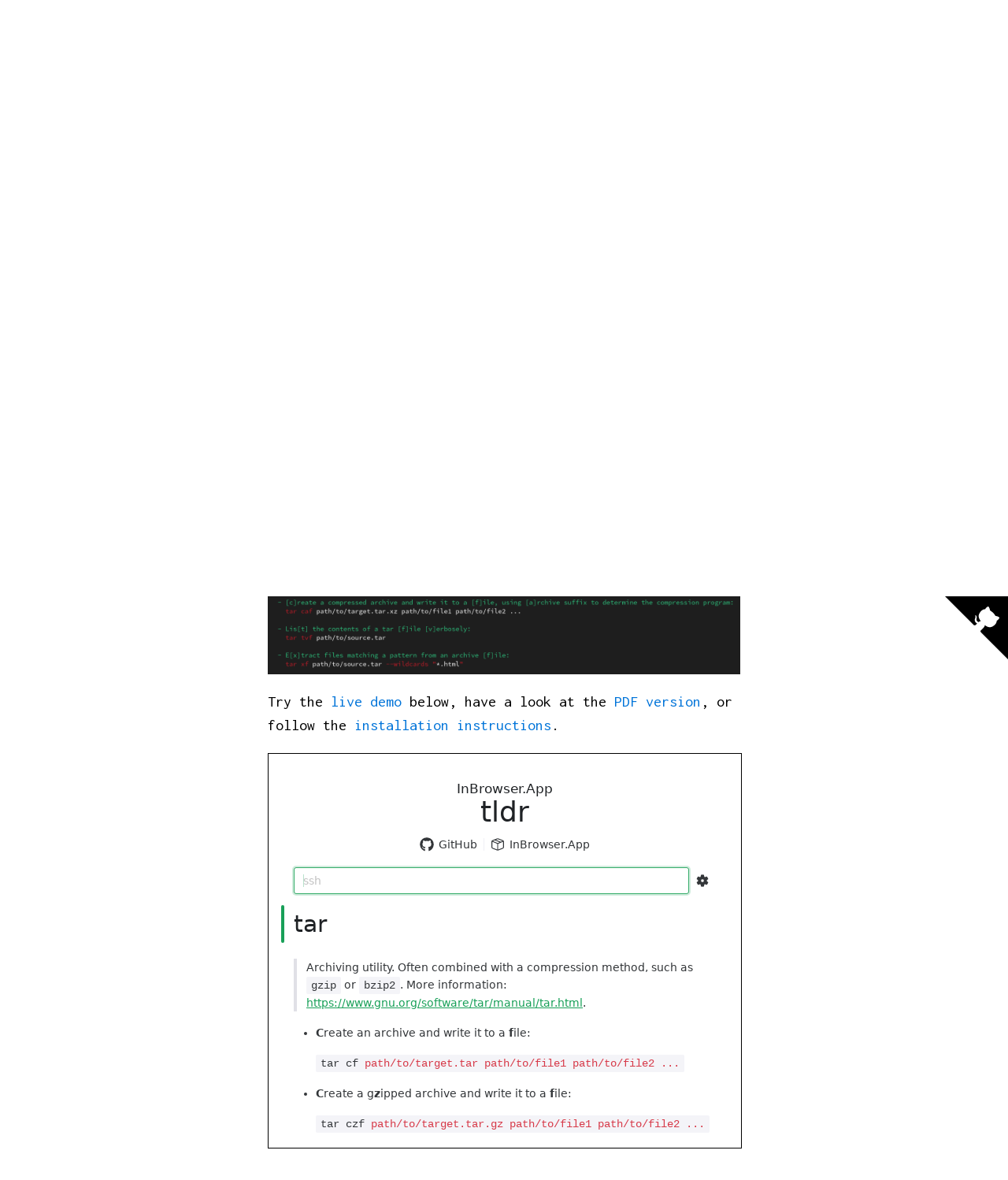

--- FILE ---
content_type: text/html; charset=utf-8
request_url: https://tldr.sh/?ref=ryandraga.me
body_size: 2555
content:
<!DOCTYPE html>
<html lang="en">
  <head>
    <meta charset="utf-8">
    <meta http-equiv="X-UA-Compatible" content="IE=edge">
    <title>tldr pages</title>
    <meta name="author" content="tldr pages team">
    <meta name="description" content="Simplified and community-driven man pages">
    <meta name="keywords" content="man, unix, linux, mac, bsd, android, windows, osx, macos, commands, command-line, shell, bash, zsh, cheatsheet">
    <meta name="robots" content="noodp,noydir">
    <meta name="viewport" content="width=device-width, initial-scale=1.0">
    <link rel="stylesheet" href="https://cdnjs.cloudflare.com/ajax/libs/normalize/8.0.1/normalize.min.css">
    <link rel="stylesheet" href="assets/css/index.css">
    <link rel="stylesheet" href="https://fonts.googleapis.com/css?family=Montserrat|Inconsolata:400,700|Source+Code+Pro">
    <link rel="icon" type="image/png" href="assets/img/icon.png" />
    <link href="https://fosstodon.org/@tldr_pages" rel="me" />
  </head>
  <body>
    <div class="container">
      <h1>tldr pages</h1>
      <img src="assets/img/Moon.png" alt="" id="icon">
      <blockquote>Simplified and community-driven man pages.</blockquote>

      <p class="widgets">
        <a href="https://github.com/tldr-pages/tldr" target="_blank" rel="noopener" referrer="tldr.sh"><img alt="GitHub stars" src="https://img.shields.io/github/stars/tldr-pages/tldr.svg?logo=github"></a>

        <a href="https://twitter.com/tldr_pages" target="_blank" rel="noopener" referrer="tldr.sh"><img alt="Twitter" src="https://img.shields.io/badge/twitter-tldr__pages-%231DA1F2.svg"></a>

        <a href="https://fosstodon.org/@tldr_pages" target="_blank" rel="noopener" referrer="tldr.sh"><img alt="Fosstodon" src="https://img.shields.io/badge/fosstodon-tldr__pages-blue"></a>

        <a href="https://matrix.to/#/#tldr-pages:matrix.org" target="_blank" rel="noopener" referrer="tldr.sh"><img alt="Matrix" src="https://img.shields.io/matrix/tldr-pages:matrix.org?label=chat+on+Matrix"></a>
      </p>

      <p>
        The tldr pages are a community effort
        to simplify the beloved <a href="https://en.wikipedia.org/wiki/Man_page" referrer="tldr.sh">man pages</a>
        with practical examples.
      </p>
      <p><img src="assets/img/screenshot.png" alt="tldr screenshot"></p>

      <p>
        Try the <a href="https://tldr.inbrowser.app" target="blank" referrer="tldr.sh">live demo</a> below,
        have a look at the <a href="https://github.com/tldr-pages/tldr/releases/latest/download/tldr-book.pdf" referrer="tldr.sh">PDF version</a>,
        or follow the <a href="#installation">installation instructions</a>.
      </p>

      <noscript>
        <div id="enable_js">
          <p>The live demo requires JavaScript to function. To access the content, please enable JavaScript in your browser settings.</p>
        </div>
      </noscript>

      <iframe id="iframe-content" src="https://tldr.inbrowser.app/pages/common/tar" width="100%" height="500px" title="tldr live demo"></iframe>

      <h2 id="installation">
        <a href="#installation">§</a>
        Installation
      </h2>

      <p>As of now, our most mature client is the Python one, which you can easily install via <a href="https://github.com/pypa/pipx" target="_blank">pipx</a>:</p>
      <pre>pipx install tldr</pre>

      <p>
        There are many more clients that have sprouted from the community, including:
        <ul>
          <li>command-line clients.</li>
          <li>GUI clients for desktop and mobile.</li>
          <li>web-based clients.</li>
          <li>clients which integrate with other applications.</li>
        </ul>
        They can be found <a href="https://github.com/tldr-pages/tldr/wiki/Clients" referrer="tldr.sh">in the wiki.</a>
      </p>

      <h2 id="contributing">
        <a href="#contributing">§</a>
        Contributing
      </h2>

      <p>
        This repository is an ever-growing collection of examples
        for the most common UNIX, Linux, macOS, SunOS, Android and Windows commands.
      </p>
      <p>
        You're encouraged to create or edit pages
        in the <code>pages/</code> folder
        at the <a href="https://github.com/tldr-pages/tldr" referrer="tldr.sh">project's repository</a>
        and submit a pull request.
      </p>
      <p>
        Just keep in mind the
        <a href="https://github.com/tldr-pages/tldr/blob/main/CONTRIBUTING.md" referrer="tldr.sh">Contributing guidelines</a>.
      </p>

      <h2 id="license">
        <a href="#license">§</a>
        License
      </h2>

      <p><a href="https://github.com/tldr-pages/tldr/blob/main/LICENSE.md" referrer="tldr.sh">MIT License</a></p>
    </div>

    <a href="https://github.com/tldr-pages/tldr" class="github-corner" aria-label="View source on GitHub"><svg width="80" height="80" viewBox="0 0 250 250" aria-hidden="true"><path d="M0,0 L115,115 L130,115 L142,142 L250,250 L250,0 Z"></path><path d="M128.3,109.0 C113.8,99.7 119.0,89.6 119.0,89.6 C122.0,82.7 120.5,78.6 120.5,78.6 C119.2,72.0 123.4,76.3 123.4,76.3 C127.3,80.9 125.5,87.3 125.5,87.3 C122.9,97.6 130.6,101.9 134.4,103.2" fill="currentColor" class="octo-arm"></path><path d="M115.0,115.0 C114.9,115.1 118.7,116.5 119.8,115.4 L133.7,101.6 C136.9,99.2 139.9,98.4 142.2,98.6 C133.8,88.0 127.5,74.4 143.8,58.0 C148.5,53.4 154.0,51.2 159.7,51.0 C160.3,49.4 163.2,43.6 171.4,40.1 C171.4,40.1 176.1,42.5 178.8,56.2 C183.1,58.6 187.2,61.8 190.9,65.4 C194.5,69.0 197.7,73.2 200.1,77.6 C213.8,80.2 216.3,84.9 216.3,84.9 C212.7,93.1 206.9,96.0 205.4,96.6 C205.1,102.4 203.0,107.8 198.3,112.5 C181.9,128.9 168.3,122.5 157.7,114.1 C157.9,116.9 156.7,120.9 152.7,124.9 L141.0,136.5 C139.8,137.7 141.6,141.9 141.8,141.8 Z" fill="currentColor" class="octo-body"></path></svg></a>

     <script>
      document.addEventListener('DOMContentLoaded', function() {
        let iframe = document.getElementById('iframe-content');
        let noscript = document.querySelector('noscript');
        iframe.style.display = 'block';
        noscript.style.display = 'none';
      });
    </script>
    <script>
      var icon = document.getElementById("icon")
      icon.onclick = function () {
        document.body.classList.toggle("dark_theme")
        if (document.body.classList.contains("dark_theme")) {
          icon.src = "assets/img/Sun.png";
        } else {
          icon.src = "assets/img/Moon.png";
        }
      }
    </script>
    <script>
      var icon = document.getElementById("icon");

      function updateTheme(isDark) {
        if (isDark) {
          document.body.classList.add("dark_theme");
          icon.src = "assets/img/Sun.png";
        } else {
          document.body.classList.remove("dark_theme");
          icon.src = "assets/img/Moon.png";
        }
      }

      var prefersDarkScheme = window.matchMedia("(prefers-color-scheme: dark)");
      updateTheme(prefersDarkScheme.matches);

      prefersDarkScheme.addEventListener("change", function (e) {
        updateTheme(e.matches);
      });

      icon.onclick = function () {
        document.body.classList.toggle("dark_theme");
        if (document.body.classList.contains("dark_theme")) {
          icon.src = "assets/img/Sun.png";
        } else {
          icon.src = "assets/img/Moon.png";
        }
      };
    </script>
  <script defer src="https://static.cloudflareinsights.com/beacon.min.js/vcd15cbe7772f49c399c6a5babf22c1241717689176015" integrity="sha512-ZpsOmlRQV6y907TI0dKBHq9Md29nnaEIPlkf84rnaERnq6zvWvPUqr2ft8M1aS28oN72PdrCzSjY4U6VaAw1EQ==" data-cf-beacon='{"version":"2024.11.0","token":"e5ba0a0c347f429a9cd107a30f9c2c57","r":1,"server_timing":{"name":{"cfCacheStatus":true,"cfEdge":true,"cfExtPri":true,"cfL4":true,"cfOrigin":true,"cfSpeedBrain":true},"location_startswith":null}}' crossorigin="anonymous"></script>
</body>
</html>


--- FILE ---
content_type: text/css; charset=utf-8
request_url: https://tldr.sh/assets/css/index.css
body_size: 490
content:
/*!
 * tldr-pages site stylesheet
 * Licensed under the MIT license.
 */

/*
 * The fun begins here.
 */

html {
  font: 16px/1.5 Inconsolata, monospace;
}

body {
  margin: 2rem 0 5rem;
  color: var(--secondary-color);
  background-color: var(--primary-color);
}

:root {
  --primary-color: #fff;
  --secondary-color: #000;
  --pre-background-color: #f5f5f5;
  --pre-text-color: #333;
}

.dark_theme {
  --primary-color: #111;
  --secondary-color: #fff;
  --pre-background-color: #333;
  --pre-text-color: #f5f5f5;
}

a {
  color: #0074d9; /* From http://clrs.cc */
  text-decoration: none;
}

a:hover,
a:focus {
  text-decoration: underline;
}

h1, h2, h3, h4, h5, h6 {
  font-family: Montserrat, monospace;
  margin: 0 0 0.5rem -0.1rem; /* align left edge */
  line-height: 1;
  color: var(--secondary-color);
  text-rendering: optimizeLegibility;
}

h1 {
  font-size: 2.5rem;
  margin-bottom: 1rem;
  display: inline-flex;
}

h2 {
  margin-top: 2rem;
  font-size: 1.25rem;
  margin-bottom: 0.75rem;
}

#icon{
  height: 30px;
  width: 30px;
  display: inline-flex;
  cursor: pointer;
  margin-left: 50px;
  padding-top: 75px;
}

h2 a {
  color: #555;
  font-family: Inconsolata, monospace;
  margin-left: -1rem;
  visibility: hidden;
}

h3, h4, h5, h6 {
  margin-top: 1.5rem;
  font-size: 1rem;
  text-transform: uppercase;
}

p,
ul, ol, dl,
table,
pre,
blockquote {
  margin-top: 0;
  margin-bottom: 1rem;
}

ul, ol {
  padding-left: 1.5rem;
}

dd {
  margin-left: 1.5rem;
}

blockquote {
  margin-left: 0;
  margin-right: 0;
  padding: .5rem 1rem;
  border-left: .25rem solid #ccc;
  color: #666;
}

blockquote p:last-child {
  margin-bottom: 0;
}

hr {
  border: none;
  margin: 1.5rem 0;
  border-bottom: 1px solid #ccc;
  position: relative;
  top: -1px;
}

.container img,
.container iframe {
  max-width: 100%;
}

.container img {
  margin: 0 auto;
  display: block;
}

table {
  width: 100%;
  border: 1px solid #ccc;
  border-collapse: collapse;
}

th,
td {
  padding: .25rem .5rem;
  border: 1px solid #ccc;
}

pre,
code {
  font-family: "Source Code Pro", monospace;
  background-color: var(--pre-background-color);
}

pre {
  padding: .5rem 1rem;
  font-size: 0.8rem;
}

code {
  padding: .1rem .25rem;
}

iframe{
  border: 1px solid
}

.container {
  max-width: 30rem;
  margin: 0 auto;
  padding: 0 1rem;
}

.widgets {
  margin-bottom: 2rem;
}

.widgets img {
  height: 30px;
  margin: 0;
  display: inline;
}

iframe#twitter-widget-0 {
  height: 30px !important;
}

.github-corner {
  fill: var(--secondary-color);
  color: var(--primary-color);
  position: fixed;
  top: 0;
  border: 0;
  right: 0;
}

.octo-arm {
  transform-origin: 130px 106px;
}

.github-corner:hover .octo-arm {
  animation: octocat-wave 560ms ease-in-out;
}

#iframe-content {
  display: none;
}

noscript {
  display: block;
}

#enable_js {
  background-color: #ff00000a;
  padding: 0.5rem;
}

@keyframes octocat-wave {
  0%,
  100% {
    transform: rotate(0);
  }

  20%,
  60% {
    transform: rotate(-25deg);
  }

  40%,
  80% {
    transform: rotate(10deg);
  }
}

@media (max-width: 500px) {
  .github-corner:hover .octo-arm {
    animation: none;
  }

  .github-corner .octo-arm {
    animation: octocat-wave 560ms ease-in-out;
  }
}


@media (min-width: 30rem) {
  html {
    font-size: 20px;
  }

  body {
    margin-top: 5rem;
  }

  h1 {
    font-size: 3rem;
    margin-bottom: 1rem;
  }

  h2 {
    margin-top: 2.5rem;
    font-size: 1.5rem;
    margin-bottom: 1rem;
  }
}

@media (min-width: 40rem) {
  h2 a {
    visibility: visible;
  }
}


--- FILE ---
content_type: text/css; charset=utf-8
request_url: https://tldr.inbrowser.app/assets/index-c9f18abe.css
body_size: 75
content:
.inbrowser-app-text[data-v-046d9c54]{font-size:.55em}.site-sub-name[data-v-046d9c54]{line-height:.9em;font-size:1.2em}@media (min-width: 1024px){.h2[data-v-31a9ac18]{font-size:1.25rem}}@media (max-width: 1023px){.h2[data-v-31a9ac18]{font-size:1rem;margin-top:10px!important}.h1[data-v-31a9ac18]{text-align:center;margin-bottom:10px!important}}.h1[data-v-31a9ac18] a{color:inherit;text-decoration:none}@media (max-width: 1023px){.header-nav[data-v-f59774ee]{display:flex;align-items:center;justify-content:center;gap:10px}}header[data-v-9b470df1]{max-height:100vh}@media (max-width: 1023px){.nav[data-v-9b470df1]{margin-bottom:25px}}.omnibox[data-v-7960441c]{border:1px solid #e8e8e8;padding:.5em;border-radius:5em;background-color:#fff}@media (prefers-color-scheme: dark){.omnibox[data-v-7960441c]{border:1px solid #0000;background-color:#ffffff1a}}.prefix[data-v-7960441c]{color:#2965c7;-webkit-user-select:none;user-select:none}@media (prefers-color-scheme: dark){.prefix[data-v-7960441c]{color:#fff}}.prefix-icon[data-v-7960441c]{margin-left:1em;margin-right:1em;vertical-align:-.125em}.divider[data-v-7960441c]{margin-left:.5em;margin-right:.5em;color:#a3a3a4;-webkit-user-select:none;user-select:none}.keyword[data-v-7960441c]{color:#000}@media (prefers-color-scheme: dark){.keyword[data-v-7960441c]{color:#fff}}.link[data-v-cee3632c]{text-decoration:none;color:inherit}.text[data-v-cee3632c]{padding:1em}.link:hover .text[data-v-cee3632c]{text-decoration:underline}body{min-height:100vh}#app{max-width:1280px;margin:0 auto;padding:2rem}@media (min-width: 1024px){body{display:flex;place-items:center}header{display:flex;place-items:center;padding-right:80px}.app{display:grid;grid-template-columns:2fr 3fr;padding:0 2rem}}@media print{.hidden-on-print{display:none!important}}


--- FILE ---
content_type: text/css; charset=utf-8
request_url: https://tldr.inbrowser.app/assets/PageView-3484dd7e.css
body_size: 436
content:
.main-markdown{--n-bezier: var(--cubic-bezier-ease-in-out);--n-line-height: var(--line-height)}.main-markdown a{--n-text-color: var(--primary-color);cursor:pointer;transition:color .3s var(--n-bezier),text-decoration-color .3s var(--n-bezier);text-decoration-color:var(--n-text-color);color:var(--n-text-color);word-wrap:break-word}.main-markdown blockquote{--n-bezier: var(--cubic-bezier-ease-in-out);--n-font-size: 14px;--n-line-height: 1.6;--n-prefix-color: var(--border-color);--n-text-color: var(--text-color-2);font-size:var(--n-font-size);line-height:var(--n-line-height);margin:12px 0;box-sizing:border-box;padding-left:12px;border-left:4px solid var(--n-prefix-color);color:var(--n-text-color);transition:color .3s var(--n-bezier),border-color .3s var(--n-bezier)}.main-markdown h1,.main-markdown h2,.main-markdown h3,.main-markdown h4,.main-markdown h5,.main-markdown h6{--n-bar-color: var(--success-color);--n-font-weight: 500;--n-margin: 28px 0 18px 0;--n-text-color: var(--text-color-1);--n-bezier: var(--cubic-bezier-ease-in-out);padding-left:0;position:relative;font-size:var(--n-font-size);font-weight:var(--n-font-weight);margin:var(--n-margin);transition:color .3s var(--n-bezier);color:var(--n-text-color)}.main-markdown h1:first-child,.main-markdown h2:first-child,.main-markdown h3:first-child,.main-markdown h4:first-child,.main-markdown h5:first-child,.main-markdown h6:first-child{margin-top:0}.main-markdown h1:before,.main-markdown h2:before,.main-markdown h3:before,.main-markdown h4:before,.main-markdown h5:before,.main-markdown h6:before{left:calc(-1 * var(--n-prefix-width));background-color:var(--n-bar-color);content:"";width:var(--n-bar-width);border-radius:calc(var(--n-bar-width) / 2);transition:background-color .3s var(--n-bezier);top:0;bottom:0;position:absolute}.main-markdown h1{--n-font-size: 30px;--n-margin: 28px 0 20px 0;--n-bar-width: 4px;--n-prefix-width: 16px}.main-markdown h2,.main-markdown h3{--n-font-size: 22px;--n-margin: 28px 0 20px 0;--n-bar-width: 4px;--n-prefix-width: 16px}.main-markdown h4,.main-markdown h5,.main-markdown h6{--n-font-size: 16px;--n-bar-width: 3px;--n-prefix-width: 12px}.main-markdown ul{--n-li-margin: .25em 0 0 0;--n-ol-padding: 0 0 0 2em;--n-ul-padding: 0 0 0 2em;--n-text-color: var(--text-color-2) font-size: var(--n-font-size);padding:var(--n-ul-padding)}.main-markdown ul li{transition:color .3s var(--n-bezier);line-height:var(--n-line-height);margin:var(--n-li-margin);margin-bottom:0;color:var(--n-text-color)}.main-markdown code{--n-text-color: var(--text-color-2) --n-font-weight-strong: 500;--n-font-famliy-mono: v-mono, SFMono-Regular, Menlo, Consolas, Courier, monospace;--n-code-border-radius: 2px;--n-code-text-color: var(--text-color-2);--n-code-color: var(--code-color);--n-code-border: 1px solid #0000;line-height:1.4;display:inline-block;font-family:var(--n-font-famliy-mono);transition:color .3s var(--n-bezier),border-color .3s var(--n-bezier),background-color .3s var(--n-bezier);box-sizing:border-box;padding:.05em .35em 0;border-radius:var(--n-code-border-radius);font-size:1em;color:var(--n-code-text-color);background-color:var(--n-code-color);border:var(--n-code-border)}.main-markdown p{--n-margin: 16px 0 16px 0;--n-text-color: var(--text-color-2) box-sizing: border-box;transition:color .3s var(--n-bezier);margin:var(--n-margin);font-size:var(--n-font-size);line-height:var(--n-line-height);color:var(--n-text-color)}.main-markdown ul+p{padding-left:2em}.main-markdown .code-placeholder{color:#d73a49}@media (prefers-color-scheme: dark){.main-markdown .code-placeholder{color:#ff7b72}}.main-markdown .mnemonics{font-weight:700}.main-markdown li:first-letter{text-transform:capitalize}.language-link[data-v-df8711d0]{text-decoration:none;color:inherit}


--- FILE ---
content_type: application/javascript
request_url: https://tldr.inbrowser.app/assets/usePageCommand-d73f70cf.js
body_size: 654
content:
import{bG as G,ah as R,d as j,x as E,y as w,aj as P,g as A,e as b,C as I,G as S,a3 as l}from"./index-ad38897f.js";import{f as L}from"./flatten-97a4b392.js";import{b as M,e as O,d as v}from"./platform-710846ea.js";const T=()=>G,N={name:"Space",self:T},W=N;let h;const D=()=>{if(!R)return!0;if(h===void 0){const e=document.createElement("div");e.style.display="flex",e.style.flexDirection="column",e.style.rowGap="1px",e.appendChild(document.createElement("div")),e.appendChild(document.createElement("div")),document.body.appendChild(e);const n=e.scrollHeight===1;return document.body.removeChild(e),h=n}return h},F=Object.assign(Object.assign({},w.props),{align:String,justify:{type:String,default:"start"},inline:Boolean,vertical:Boolean,size:{type:[String,Number,Array],default:"medium"},wrapItem:{type:Boolean,default:!0},itemStyle:[String,Object],wrap:{type:Boolean,default:!0},internalUseGap:{type:Boolean,default:void 0}}),J=j({name:"Space",props:F,setup(e){const{mergedClsPrefixRef:n,mergedRtlRef:c}=E(e),a=w("Space","-space",void 0,W,e,n),f=P("Space",c,n);return{useGap:D(),rtlEnabled:f,mergedClsPrefix:n,margin:A(()=>{const{size:t}=e;if(Array.isArray(t))return{horizontal:t[0],vertical:t[1]};if(typeof t=="number")return{horizontal:t,vertical:t};const{self:{[I("gap",t)]:y}}=a.value,{row:p,col:m}=O(y);return{horizontal:v(m),vertical:v(p)}})}},render(){const{vertical:e,align:n,inline:c,justify:a,itemStyle:f,margin:t,wrap:y,mergedClsPrefix:p,rtlEnabled:m,useGap:s,wrapItem:C,internalUseGap:$}=this,d=L(M(this));if(!d.length)return null;const x=`${t.horizontal}px`,u=`${t.horizontal/2}px`,z=`${t.vertical}px`,o=`${t.vertical/2}px`,i=d.length-1,g=a.startsWith("space-");return b("div",{role:"none",class:[`${p}-space`,m&&`${p}-space--rtl`],style:{display:c?"inline-flex":"flex",flexDirection:e?"column":"row",justifyContent:["start","end"].includes(a)?"flex-"+a:a,flexWrap:!y||e?"nowrap":"wrap",marginTop:s||e?"":`-${o}`,marginBottom:s||e?"":`-${o}`,alignItems:n,gap:s?`${t.vertical}px ${t.horizontal}px`:""}},!C&&(s||$)?d:d.map((B,r)=>b("div",{role:"none",style:[f,{maxWidth:"100%"},s?"":e?{marginBottom:r!==i?z:""}:m?{marginLeft:g?a==="space-between"&&r===i?"":u:r!==i?x:"",marginRight:g?a==="space-between"&&r===0?"":u:"",paddingTop:o,paddingBottom:o}:{marginRight:g?a==="space-between"&&r===i?"":u:r!==i?x:"",marginLeft:g?a==="space-between"&&r===0?"":u:"",paddingTop:o,paddingBottom:o}]},B)))}});function K(e){return{command:S(async()=>await l(e).command,l(e).basename)}}function _(e,n){return{command:S(async()=>{const a=l(e);return a?await a.command:l(n)},l(n))}}export{J as N,_ as a,K as u};


--- FILE ---
content_type: image/svg+xml;charset=utf-8
request_url: https://img.shields.io/badge/twitter-tldr__pages-%231DA1F2.svg
body_size: 2
content:
<svg xmlns="http://www.w3.org/2000/svg" width="116" height="20" role="img" aria-label="twitter: tldr_pages"><title>twitter: tldr_pages</title><linearGradient id="s" x2="0" y2="100%"><stop offset="0" stop-color="#bbb" stop-opacity=".1"/><stop offset="1" stop-opacity=".1"/></linearGradient><clipPath id="r"><rect width="116" height="20" rx="3" fill="#fff"/></clipPath><g clip-path="url(#r)"><rect width="47" height="20" fill="#555"/><rect x="47" width="69" height="20" fill="#1da1f2"/><rect width="116" height="20" fill="url(#s)"/></g><g fill="#fff" text-anchor="middle" font-family="Verdana,Geneva,DejaVu Sans,sans-serif" text-rendering="geometricPrecision" font-size="110"><text aria-hidden="true" x="245" y="150" fill="#010101" fill-opacity=".3" transform="scale(.1)" textLength="370">twitter</text><text x="245" y="140" transform="scale(.1)" fill="#fff" textLength="370">twitter</text><text aria-hidden="true" x="805" y="150" fill="#010101" fill-opacity=".3" transform="scale(.1)" textLength="590">tldr_pages</text><text x="805" y="140" transform="scale(.1)" fill="#fff" textLength="590">tldr_pages</text></g></svg>

--- FILE ---
content_type: application/javascript
request_url: https://tldr.inbrowser.app/assets/Tag-608a595d.js
body_size: 2474
content:
import{ar as ao,bH as no,bI as o,l as so,s as p,t as x,q as I,n as P,d as to,r as io,x as ho,y as U,p as go,v as Co,aj as bo,g as F,A as uo,ak as N,e as y,bJ as vo,f as po,z as fo,C as d,bK as L}from"./index-ad38897f.js";const ko=c=>{const{textColor2:h,primaryColorHover:r,primaryColorPressed:f,primaryColor:a,infoColor:i,successColor:s,warningColor:n,errorColor:t,baseColor:k,borderColor:m,opacityDisabled:g,tagColor:u,closeIconColor:e,closeIconColorHover:l,closeIconColorPressed:v,borderRadiusSmall:C,fontSizeMini:b,fontSizeTiny:z,fontSizeSmall:S,fontSizeMedium:B,heightMini:$,heightTiny:H,heightSmall:R,heightMedium:M,closeColorHover:T,closeColorPressed:E,buttonColor2Hover:_,buttonColor2Pressed:W,fontWeightStrong:j}=c;return Object.assign(Object.assign({},no),{closeBorderRadius:C,heightTiny:$,heightSmall:H,heightMedium:R,heightLarge:M,borderRadius:C,opacityDisabled:g,fontSizeTiny:b,fontSizeSmall:z,fontSizeMedium:S,fontSizeLarge:B,fontWeightStrong:j,textColorCheckable:h,textColorHoverCheckable:h,textColorPressedCheckable:h,textColorChecked:k,colorCheckable:"#0000",colorHoverCheckable:_,colorPressedCheckable:W,colorChecked:a,colorCheckedHover:r,colorCheckedPressed:f,border:`1px solid ${m}`,textColor:h,color:u,colorBordered:"rgb(250, 250, 252)",closeIconColor:e,closeIconColorHover:l,closeIconColorPressed:v,closeColorHover:T,closeColorPressed:E,borderPrimary:`1px solid ${o(a,{alpha:.3})}`,textColorPrimary:a,colorPrimary:o(a,{alpha:.12}),colorBorderedPrimary:o(a,{alpha:.1}),closeIconColorPrimary:a,closeIconColorHoverPrimary:a,closeIconColorPressedPrimary:a,closeColorHoverPrimary:o(a,{alpha:.12}),closeColorPressedPrimary:o(a,{alpha:.18}),borderInfo:`1px solid ${o(i,{alpha:.3})}`,textColorInfo:i,colorInfo:o(i,{alpha:.12}),colorBorderedInfo:o(i,{alpha:.1}),closeIconColorInfo:i,closeIconColorHoverInfo:i,closeIconColorPressedInfo:i,closeColorHoverInfo:o(i,{alpha:.12}),closeColorPressedInfo:o(i,{alpha:.18}),borderSuccess:`1px solid ${o(s,{alpha:.3})}`,textColorSuccess:s,colorSuccess:o(s,{alpha:.12}),colorBorderedSuccess:o(s,{alpha:.1}),closeIconColorSuccess:s,closeIconColorHoverSuccess:s,closeIconColorPressedSuccess:s,closeColorHoverSuccess:o(s,{alpha:.12}),closeColorPressedSuccess:o(s,{alpha:.18}),borderWarning:`1px solid ${o(n,{alpha:.35})}`,textColorWarning:n,colorWarning:o(n,{alpha:.15}),colorBorderedWarning:o(n,{alpha:.12}),closeIconColorWarning:n,closeIconColorHoverWarning:n,closeIconColorPressedWarning:n,closeColorHoverWarning:o(n,{alpha:.12}),closeColorPressedWarning:o(n,{alpha:.18}),borderError:`1px solid ${o(t,{alpha:.23})}`,textColorError:t,colorError:o(t,{alpha:.1}),colorBorderedError:o(t,{alpha:.08}),closeIconColorError:t,closeIconColorHoverError:t,closeIconColorPressedError:t,closeColorHoverError:o(t,{alpha:.12}),closeColorPressedError:o(t,{alpha:.18})})},mo={name:"Tag",common:ao,self:ko},xo=mo,yo={color:Object,type:{type:String,default:"default"},round:Boolean,size:{type:String,default:"medium"},closable:Boolean,disabled:{type:Boolean,default:void 0}},Io=so("tag",`
 white-space: nowrap;
 position: relative;
 box-sizing: border-box;
 cursor: default;
 display: inline-flex;
 align-items: center;
 flex-wrap: nowrap;
 padding: var(--n-padding);
 border-radius: var(--n-border-radius);
 color: var(--n-text-color);
 background-color: var(--n-color);
 transition: 
 border-color .3s var(--n-bezier),
 background-color .3s var(--n-bezier),
 color .3s var(--n-bezier),
 box-shadow .3s var(--n-bezier),
 opacity .3s var(--n-bezier);
 line-height: 1;
 height: var(--n-height);
 font-size: var(--n-font-size);
`,[p("strong",`
 font-weight: var(--n-font-weight-strong);
 `),x("border",`
 pointer-events: none;
 position: absolute;
 left: 0;
 right: 0;
 top: 0;
 bottom: 0;
 border-radius: inherit;
 border: var(--n-border);
 transition: border-color .3s var(--n-bezier);
 `),x("icon",`
 display: flex;
 margin: 0 4px 0 0;
 color: var(--n-text-color);
 transition: color .3s var(--n-bezier);
 font-size: var(--n-avatar-size-override);
 `),x("avatar",`
 display: flex;
 margin: 0 6px 0 0;
 `),x("close",`
 margin: var(--n-close-margin);
 transition:
 background-color .3s var(--n-bezier),
 color .3s var(--n-bezier);
 `),p("round",`
 padding: 0 calc(var(--n-height) / 3);
 border-radius: calc(var(--n-height) / 2);
 `,[x("icon",`
 margin: 0 4px 0 calc((var(--n-height) - 8px) / -2);
 `),x("avatar",`
 margin: 0 6px 0 calc((var(--n-height) - 8px) / -2);
 `),p("closable",`
 padding: 0 calc(var(--n-height) / 4) 0 calc(var(--n-height) / 3);
 `)]),p("icon, avatar",[p("round",`
 padding: 0 calc(var(--n-height) / 3) 0 calc(var(--n-height) / 2);
 `)]),p("disabled",`
 cursor: not-allowed !important;
 opacity: var(--n-opacity-disabled);
 `),p("checkable",`
 cursor: pointer;
 box-shadow: none;
 color: var(--n-text-color-checkable);
 background-color: var(--n-color-checkable);
 `,[I("disabled",[P("&:hover","background-color: var(--n-color-hover-checkable);",[I("checked","color: var(--n-text-color-hover-checkable);")]),P("&:active","background-color: var(--n-color-pressed-checkable);",[I("checked","color: var(--n-text-color-pressed-checkable);")])]),p("checked",`
 color: var(--n-text-color-checked);
 background-color: var(--n-color-checked);
 `,[I("disabled",[P("&:hover","background-color: var(--n-color-checked-hover);"),P("&:active","background-color: var(--n-color-checked-pressed);")])])])]),Po=Object.assign(Object.assign(Object.assign({},U.props),yo),{bordered:{type:Boolean,default:void 0},checked:Boolean,checkable:Boolean,strong:Boolean,triggerClickOnClose:Boolean,onClose:[Array,Function],onMouseenter:Function,onMouseleave:Function,"onUpdate:checked":Function,onUpdateChecked:Function,internalCloseFocusable:{type:Boolean,default:!0},internalCloseIsButtonTag:{type:Boolean,default:!0},onCheckedChange:Function}),zo=po("n-tag"),Bo=to({name:"Tag",props:Po,setup(c){const h=io(null),{mergedBorderedRef:r,mergedClsPrefixRef:f,inlineThemeDisabled:a,mergedRtlRef:i}=ho(c),s=U("Tag","-tag",Io,xo,c,f);go(zo,{roundRef:Co(c,"round")});function n(e){if(!c.disabled&&c.checkable){const{checked:l,onCheckedChange:v,onUpdateChecked:C,"onUpdate:checked":b}=c;C&&C(!l),b&&b(!l),v&&v(!l)}}function t(e){if(c.triggerClickOnClose||e.stopPropagation(),!c.disabled){const{onClose:l}=c;l&&fo(l,e)}}const k={setTextContent(e){const{value:l}=h;l&&(l.textContent=e)}},m=bo("Tag",i,f),g=F(()=>{const{type:e,size:l,color:{color:v,textColor:C}={}}=c,{common:{cubicBezierEaseInOut:b},self:{padding:z,closeMargin:S,closeMarginRtl:B,borderRadius:$,opacityDisabled:H,textColorCheckable:R,textColorHoverCheckable:M,textColorPressedCheckable:T,textColorChecked:E,colorCheckable:_,colorHoverCheckable:W,colorPressedCheckable:j,colorChecked:K,colorCheckedHover:V,colorCheckedPressed:D,closeBorderRadius:A,fontWeightStrong:q,[d("colorBordered",e)]:J,[d("closeSize",l)]:G,[d("closeIconSize",l)]:Q,[d("fontSize",l)]:X,[d("height",l)]:w,[d("color",e)]:Y,[d("textColor",e)]:Z,[d("border",e)]:oo,[d("closeIconColor",e)]:O,[d("closeIconColorHover",e)]:eo,[d("closeIconColorPressed",e)]:ro,[d("closeColorHover",e)]:lo,[d("closeColorPressed",e)]:co}}=s.value;return{"--n-font-weight-strong":q,"--n-avatar-size-override":`calc(${w} - 8px)`,"--n-bezier":b,"--n-border-radius":$,"--n-border":oo,"--n-close-icon-size":Q,"--n-close-color-pressed":co,"--n-close-color-hover":lo,"--n-close-border-radius":A,"--n-close-icon-color":O,"--n-close-icon-color-hover":eo,"--n-close-icon-color-pressed":ro,"--n-close-icon-color-disabled":O,"--n-close-margin":S,"--n-close-margin-rtl":B,"--n-close-size":G,"--n-color":v||(r.value?J:Y),"--n-color-checkable":_,"--n-color-checked":K,"--n-color-checked-hover":V,"--n-color-checked-pressed":D,"--n-color-hover-checkable":W,"--n-color-pressed-checkable":j,"--n-font-size":X,"--n-height":w,"--n-opacity-disabled":H,"--n-padding":z,"--n-text-color":C||Z,"--n-text-color-checkable":R,"--n-text-color-checked":E,"--n-text-color-hover-checkable":M,"--n-text-color-pressed-checkable":T}}),u=a?uo("tag",F(()=>{let e="";const{type:l,size:v,color:{color:C,textColor:b}={}}=c;return e+=l[0],e+=v[0],C&&(e+=`a${L(C)}`),b&&(e+=`b${L(b)}`),r.value&&(e+="c"),e}),g,c):void 0;return Object.assign(Object.assign({},k),{rtlEnabled:m,mergedClsPrefix:f,contentRef:h,mergedBordered:r,handleClick:n,handleCloseClick:t,cssVars:a?void 0:g,themeClass:u==null?void 0:u.themeClass,onRender:u==null?void 0:u.onRender})},render(){var c,h;const{mergedClsPrefix:r,rtlEnabled:f,closable:a,color:{borderColor:i}={},round:s,onRender:n,$slots:t}=this;n==null||n();const k=N(t.avatar,g=>g&&y("div",{class:`${r}-tag__avatar`},g)),m=N(t.icon,g=>g&&y("div",{class:`${r}-tag__icon`},g));return y("div",{class:[`${r}-tag`,this.themeClass,{[`${r}-tag--rtl`]:f,[`${r}-tag--strong`]:this.strong,[`${r}-tag--disabled`]:this.disabled,[`${r}-tag--checkable`]:this.checkable,[`${r}-tag--checked`]:this.checkable&&this.checked,[`${r}-tag--round`]:s,[`${r}-tag--avatar`]:k,[`${r}-tag--icon`]:m,[`${r}-tag--closable`]:a}],style:this.cssVars,onClick:this.handleClick,onMouseenter:this.onMouseenter,onMouseleave:this.onMouseleave},m||k,y("span",{class:`${r}-tag__content`,ref:"contentRef"},(h=(c=this.$slots).default)===null||h===void 0?void 0:h.call(c)),!this.checkable&&a?y(vo,{clsPrefix:r,class:`${r}-tag__close`,disabled:this.disabled,onClick:this.handleCloseClick,focusable:this.internalCloseFocusable,round:s,isButtonTag:this.internalCloseIsButtonTag,absolute:!0}):null,!this.checkable&&this.mergedBordered?y("div",{class:`${r}-tag__border`,style:{borderColor:i}}):null)}});export{Bo as N};


--- FILE ---
content_type: image/svg+xml;charset=utf-8
request_url: https://img.shields.io/badge/fosstodon-tldr__pages-blue
body_size: 295
content:
<svg xmlns="http://www.w3.org/2000/svg" width="132" height="20" role="img" aria-label="fosstodon: tldr_pages"><title>fosstodon: tldr_pages</title><linearGradient id="s" x2="0" y2="100%"><stop offset="0" stop-color="#bbb" stop-opacity=".1"/><stop offset="1" stop-opacity=".1"/></linearGradient><clipPath id="r"><rect width="132" height="20" rx="3" fill="#fff"/></clipPath><g clip-path="url(#r)"><rect width="63" height="20" fill="#555"/><rect x="63" width="69" height="20" fill="#007ec6"/><rect width="132" height="20" fill="url(#s)"/></g><g fill="#fff" text-anchor="middle" font-family="Verdana,Geneva,DejaVu Sans,sans-serif" text-rendering="geometricPrecision" font-size="110"><text aria-hidden="true" x="325" y="150" fill="#010101" fill-opacity=".3" transform="scale(.1)" textLength="530">fosstodon</text><text x="325" y="140" transform="scale(.1)" fill="#fff" textLength="530">fosstodon</text><text aria-hidden="true" x="965" y="150" fill="#010101" fill-opacity=".3" transform="scale(.1)" textLength="590">tldr_pages</text><text x="965" y="140" transform="scale(.1)" fill="#fff" textLength="590">tldr_pages</text></g></svg>

--- FILE ---
content_type: text/plain; charset=utf-8
request_url: https://raw.githubusercontent.com/tldr-pages/tldr/main/pages/common/tar.md
body_size: 152
content:
# tar

> Archiving utility.
> Often combined with a compression method, such as `gzip` or `bzip2`.
> More information: <https://www.gnu.org/software/tar/manual/tar.html>.

- [c]reate an archive and write it to a [f]ile:

`tar cf {{path/to/target.tar}} {{path/to/file1 path/to/file2 ...}}`

- [c]reate a g[z]ipped archive and write it to a [f]ile:

`tar czf {{path/to/target.tar.gz}} {{path/to/file1 path/to/file2 ...}}`

- [c]reate a g[z]ipped (compressed) archive from a directory using relative paths:

`tar czf {{path/to/target.tar.gz}} {{[-C|--directory]}} {{path/to/directory}} .`

- E[x]tract a (compressed) archive [f]ile into the current directory [v]erbosely:

`tar xvf {{path/to/source.tar[.gz|.bz2|.xz]}}`

- E[x]tract a (compressed) archive [f]ile into the target directory:

`tar xf {{path/to/source.tar[.gz|.bz2|.xz]}} {{[-C|--directory]}} {{path/to/directory}}`

- [c]reate a compressed archive and write it to a [f]ile, using the file extension to [a]utomatically determine the compression program:

`tar caf {{path/to/target.tar.xz}} {{path/to/file1 path/to/file2 ...}}`

- Lis[t] the contents of a tar [f]ile [v]erbosely:

`tar tvf {{path/to/source.tar}}`

- E[x]tract files matching a pattern from an archive [f]ile:

`tar xf {{path/to/source.tar}} --wildcards "{{*.html}}"`


--- FILE ---
content_type: image/svg+xml;charset=utf-8
request_url: https://img.shields.io/matrix/tldr-pages:matrix.org?label=chat+on+Matrix
body_size: 28
content:
<svg xmlns="http://www.w3.org/2000/svg" width="154" height="20" role="img" aria-label="chat on Matrix: 453 users"><title>chat on Matrix: 453 users</title><linearGradient id="s" x2="0" y2="100%"><stop offset="0" stop-color="#bbb" stop-opacity=".1"/><stop offset="1" stop-opacity=".1"/></linearGradient><clipPath id="r"><rect width="154" height="20" rx="3" fill="#fff"/></clipPath><g clip-path="url(#r)"><rect width="89" height="20" fill="#555"/><rect x="89" width="65" height="20" fill="#4c1"/><rect width="154" height="20" fill="url(#s)"/></g><g fill="#fff" text-anchor="middle" font-family="Verdana,Geneva,DejaVu Sans,sans-serif" text-rendering="geometricPrecision" font-size="110"><text aria-hidden="true" x="455" y="150" fill="#010101" fill-opacity=".3" transform="scale(.1)" textLength="790">chat on Matrix</text><text x="455" y="140" transform="scale(.1)" fill="#fff" textLength="790">chat on Matrix</text><text aria-hidden="true" x="1205" y="150" fill="#010101" fill-opacity=".3" transform="scale(.1)" textLength="550">453 users</text><text x="1205" y="140" transform="scale(.1)" fill="#fff" textLength="550">453 users</text></g></svg>

--- FILE ---
content_type: application/javascript
request_url: https://tldr.inbrowser.app/assets/NotFound.vue_vue_type_script_setup_true_lang-c8d6cb88.js
body_size: 3209
content:
import{a as L}from"./getPages-5b1fdd06.js";import{i as V,aA as R,aB as E,e,l as r,t as f,d as z,x as I,y as C,g as h,A as P,ao as D,aC as N,aD as T,aE as $,aF as H,aG as j,C as d,G as k,a3 as m,a8 as p,r as A,aH as O,S as K,H as G,I as W,J as g,K as v,L as x,a5 as J,E as q,O as Q,aa as U}from"./index-ad38897f.js";function X(){const s=V(R,null);return s===null&&E("use-loading-bar","No outer <n-loading-bar-provider /> founded."),s}const Y=e("svg",{xmlns:"http://www.w3.org/2000/svg",viewBox:"0 0 36 36"},e("circle",{fill:"#FFCB4C",cx:"18",cy:"17.018",r:"17"}),e("path",{fill:"#65471B",d:"M14.524 21.036c-.145-.116-.258-.274-.312-.464-.134-.46.13-.918.59-1.021 4.528-1.021 7.577 1.363 7.706 1.465.384.306.459.845.173 1.205-.286.358-.828.401-1.211.097-.11-.084-2.523-1.923-6.182-1.098-.274.061-.554-.016-.764-.184z"}),e("ellipse",{fill:"#65471B",cx:"13.119",cy:"11.174",rx:"2.125",ry:"2.656"}),e("ellipse",{fill:"#65471B",cx:"24.375",cy:"12.236",rx:"2.125",ry:"2.656"}),e("path",{fill:"#F19020",d:"M17.276 35.149s1.265-.411 1.429-1.352c.173-.972-.624-1.167-.624-1.167s1.041-.208 1.172-1.376c.123-1.101-.861-1.363-.861-1.363s.97-.4 1.016-1.539c.038-.959-.995-1.428-.995-1.428s5.038-1.221 5.556-1.341c.516-.12 1.32-.615 1.069-1.694-.249-1.08-1.204-1.118-1.697-1.003-.494.115-6.744 1.566-8.9 2.068l-1.439.334c-.54.127-.785-.11-.404-.512.508-.536.833-1.129.946-2.113.119-1.035-.232-2.313-.433-2.809-.374-.921-1.005-1.649-1.734-1.899-1.137-.39-1.945.321-1.542 1.561.604 1.854.208 3.375-.833 4.293-2.449 2.157-3.588 3.695-2.83 6.973.828 3.575 4.377 5.876 7.952 5.048l3.152-.681z"}),e("path",{fill:"#65471B",d:"M9.296 6.351c-.164-.088-.303-.224-.391-.399-.216-.428-.04-.927.393-1.112 4.266-1.831 7.699-.043 7.843.034.433.231.608.747.391 1.154-.216.405-.74.546-1.173.318-.123-.063-2.832-1.432-6.278.047-.257.109-.547.085-.785-.042zm12.135 3.75c-.156-.098-.286-.243-.362-.424-.187-.442.023-.927.468-1.084 4.381-1.536 7.685.48 7.823.567.415.26.555.787.312 1.178-.242.39-.776.495-1.191.238-.12-.072-2.727-1.621-6.267-.379-.266.091-.553.046-.783-.096z"})),Z=e("svg",{xmlns:"http://www.w3.org/2000/svg",viewBox:"0 0 36 36"},e("path",{fill:"#FFCC4D",d:"M36 18c0 9.941-8.059 18-18 18-9.94 0-18-8.059-18-18C0 8.06 8.06 0 18 0c9.941 0 18 8.06 18 18"}),e("ellipse",{fill:"#664500",cx:"18",cy:"27",rx:"5",ry:"6"}),e("path",{fill:"#664500",d:"M5.999 11c-.208 0-.419-.065-.599-.2-.442-.331-.531-.958-.2-1.4C8.462 5.05 12.816 5 13 5c.552 0 1 .448 1 1 0 .551-.445.998-.996 1-.155.002-3.568.086-6.204 3.6-.196.262-.497.4-.801.4zm24.002 0c-.305 0-.604-.138-.801-.4-2.64-3.521-6.061-3.598-6.206-3.6-.55-.006-.994-.456-.991-1.005C22.006 5.444 22.45 5 23 5c.184 0 4.537.05 7.8 4.4.332.442.242 1.069-.2 1.4-.18.135-.39.2-.599.2zm-16.087 4.5l1.793-1.793c.391-.391.391-1.023 0-1.414s-1.023-.391-1.414 0L12.5 14.086l-1.793-1.793c-.391-.391-1.023-.391-1.414 0s-.391 1.023 0 1.414l1.793 1.793-1.793 1.793c-.391.391-.391 1.023 0 1.414.195.195.451.293.707.293s.512-.098.707-.293l1.793-1.793 1.793 1.793c.195.195.451.293.707.293s.512-.098.707-.293c.391-.391.391-1.023 0-1.414L13.914 15.5zm11 0l1.793-1.793c.391-.391.391-1.023 0-1.414s-1.023-.391-1.414 0L23.5 14.086l-1.793-1.793c-.391-.391-1.023-.391-1.414 0s-.391 1.023 0 1.414l1.793 1.793-1.793 1.793c-.391.391-.391 1.023 0 1.414.195.195.451.293.707.293s.512-.098.707-.293l1.793-1.793 1.793 1.793c.195.195.451.293.707.293s.512-.098.707-.293c.391-.391.391-1.023 0-1.414L24.914 15.5z"})),e1=e("svg",{xmlns:"http://www.w3.org/2000/svg",viewBox:"0 0 36 36"},e("ellipse",{fill:"#292F33",cx:"18",cy:"26",rx:"18",ry:"10"}),e("ellipse",{fill:"#66757F",cx:"18",cy:"24",rx:"18",ry:"10"}),e("path",{fill:"#E1E8ED",d:"M18 31C3.042 31 1 16 1 12h34c0 2-1.958 19-17 19z"}),e("path",{fill:"#77B255",d:"M35 12.056c0 5.216-7.611 9.444-17 9.444S1 17.271 1 12.056C1 6.84 8.611 3.611 18 3.611s17 3.229 17 8.445z"}),e("ellipse",{fill:"#A6D388",cx:"18",cy:"13",rx:"15",ry:"7"}),e("path",{d:"M21 17c-.256 0-.512-.098-.707-.293-2.337-2.337-2.376-4.885-.125-8.262.739-1.109.9-2.246.478-3.377-.461-1.236-1.438-1.996-1.731-2.077-.553 0-.958-.443-.958-.996 0-.552.491-.995 1.043-.995.997 0 2.395 1.153 3.183 2.625 1.034 1.933.91 4.039-.351 5.929-1.961 2.942-1.531 4.332-.125 5.738.391.391.391 1.023 0 1.414-.195.196-.451.294-.707.294zm-6-2c-.256 0-.512-.098-.707-.293-2.337-2.337-2.376-4.885-.125-8.262.727-1.091.893-2.083.494-2.947-.444-.961-1.431-1.469-1.684-1.499-.552 0-.989-.447-.989-1 0-.552.458-1 1.011-1 .997 0 2.585.974 3.36 2.423.481.899 1.052 2.761-.528 5.131-1.961 2.942-1.531 4.332-.125 5.738.391.391.391 1.023 0 1.414-.195.197-.451.295-.707.295z",fill:"#5C913B"})),t1=e("svg",{xmlns:"http://www.w3.org/2000/svg",viewBox:"0 0 36 36"},e("path",{fill:"#EF9645",d:"M15.5 2.965c1.381 0 2.5 1.119 2.5 2.5v.005L20.5.465c1.381 0 2.5 1.119 2.5 2.5V4.25l2.5-1.535c1.381 0 2.5 1.119 2.5 2.5V8.75L29 18H15.458L15.5 2.965z"}),e("path",{fill:"#FFDC5D",d:"M4.625 16.219c1.381-.611 3.354.208 4.75 2.188.917 1.3 1.187 3.151 2.391 3.344.46.073 1.234-.313 1.234-1.397V4.5s0-2 2-2 2 2 2 2v11.633c0-.029 1-.064 1-.082V2s0-2 2-2 2 2 2 2v14.053c0 .017 1 .041 1 .069V4.25s0-2 2-2 2 2 2 2v12.638c0 .118 1 .251 1 .398V8.75s0-2 2-2 2 2 2 2V24c0 6.627-5.373 12-12 12-4.775 0-8.06-2.598-9.896-5.292C8.547 28.423 8.096 26.051 8 25.334c0 0-.123-1.479-1.156-2.865-1.469-1.969-2.5-3.156-3.125-3.866-.317-.359-.625-1.707.906-2.384z"})),s1=r("result",`
 color: var(--n-text-color);
 line-height: var(--n-line-height);
 font-size: var(--n-font-size);
 transition:
 color .3s var(--n-bezier);
`,[r("result-icon",`
 display: flex;
 justify-content: center;
 transition: color .3s var(--n-bezier);
 `,[f("status-image",`
 font-size: var(--n-icon-size);
 width: 1em;
 height: 1em;
 `),r("base-icon",`
 color: var(--n-icon-color);
 font-size: var(--n-icon-size);
 `)]),r("result-content",{marginTop:"24px"}),r("result-footer",`
 margin-top: 24px;
 text-align: center;
 `),r("result-header",[f("title",`
 margin-top: 16px;
 font-weight: var(--n-title-font-weight);
 transition: color .3s var(--n-bezier);
 text-align: center;
 color: var(--n-title-text-color);
 font-size: var(--n-title-font-size);
 `),f("description",`
 margin-top: 4px;
 text-align: center;
 font-size: var(--n-font-size);
 `)])]),n1={403:t1,404:Y,418:e1,500:Z,info:e(N,null),success:e(T,null),warning:e($,null),error:e(H,null)},o1=Object.assign(Object.assign({},C.props),{size:{type:String,default:"medium"},status:{type:String,default:"info"},title:String,description:String}),i1=z({name:"Result",props:o1,setup(s){const{mergedClsPrefixRef:l,inlineThemeDisabled:t}=I(s),i=C("Result","-result",s1,j,s,l),n=h(()=>{const{size:a,status:u}=s,{common:{cubicBezierEaseInOut:c},self:{textColor:w,lineHeight:y,titleTextColor:B,titleFontWeight:_,[d("iconColor",u)]:F,[d("fontSize",a)]:b,[d("titleFontSize",a)]:S,[d("iconSize",a)]:M}}=i.value;return{"--n-bezier":c,"--n-font-size":b,"--n-icon-size":M,"--n-line-height":y,"--n-text-color":w,"--n-title-font-size":S,"--n-title-font-weight":_,"--n-title-text-color":B,"--n-icon-color":F||""}}),o=t?P("result",h(()=>{const{size:a,status:u}=s;let c="";return a&&(c+=a[0]),u&&(c+=u[0]),c}),n,s):void 0;return{mergedClsPrefix:l,cssVars:t?void 0:n,themeClass:o==null?void 0:o.themeClass,onRender:o==null?void 0:o.onRender}},render(){var s;const{status:l,$slots:t,mergedClsPrefix:i,onRender:n}=this;return n==null||n(),e("div",{class:[`${i}-result`,this.themeClass],style:this.cssVars},e("div",{class:`${i}-result-icon`},((s=t.icon)===null||s===void 0?void 0:s.call(t))||e(D,{clsPrefix:i},{default:()=>n1[l]})),e("div",{class:`${i}-result-header`},this.title?e("div",{class:`${i}-result-header__title`},this.title):null,this.description?e("div",{class:`${i}-result-header__description`},this.description):null),t.default&&e("div",{class:`${i}-result-content`},t),t.footer&&e("div",{class:`${i}-result-footer`},t.footer()))}});function a1(s,l){const t=X();return{pages:k(async()=>{try{t.start();const o=(await L()).filter(a=>a.platform===m(l)&&a.language===m(s));return p(t.finish),o.length===0?null:o}catch{return p(t.error),null}},void 0)}}const c1=z({__name:"NotFound",setup(s){const{pages:l}=a1("","common"),t=A({path:"/pages/common/cat",basename:"cat"});return O(()=>{const n=l.value;if(n){const o=n[Math.floor(Math.random()*n.length)];t.value={path:o.path,basename:o.basename}}},1e3),K({meta:[{name:"robots",content:"noindex"}]}),(n,o)=>{const a=U("router-link");return G(),W(x(i1),{status:"404",title:"404 Not Found",style:{"margin-top":"4em"}},{footer:g(()=>[v(a,{to:t.value.path},{default:g(()=>[v(x(J),{code:"",style:{"font-size":"2em"}},{default:g(()=>[q(Q(t.value.basename),1)]),_:1})]),_:1},8,["to"])]),_:1})}}});export{c1 as _,a1 as a,X as u};
